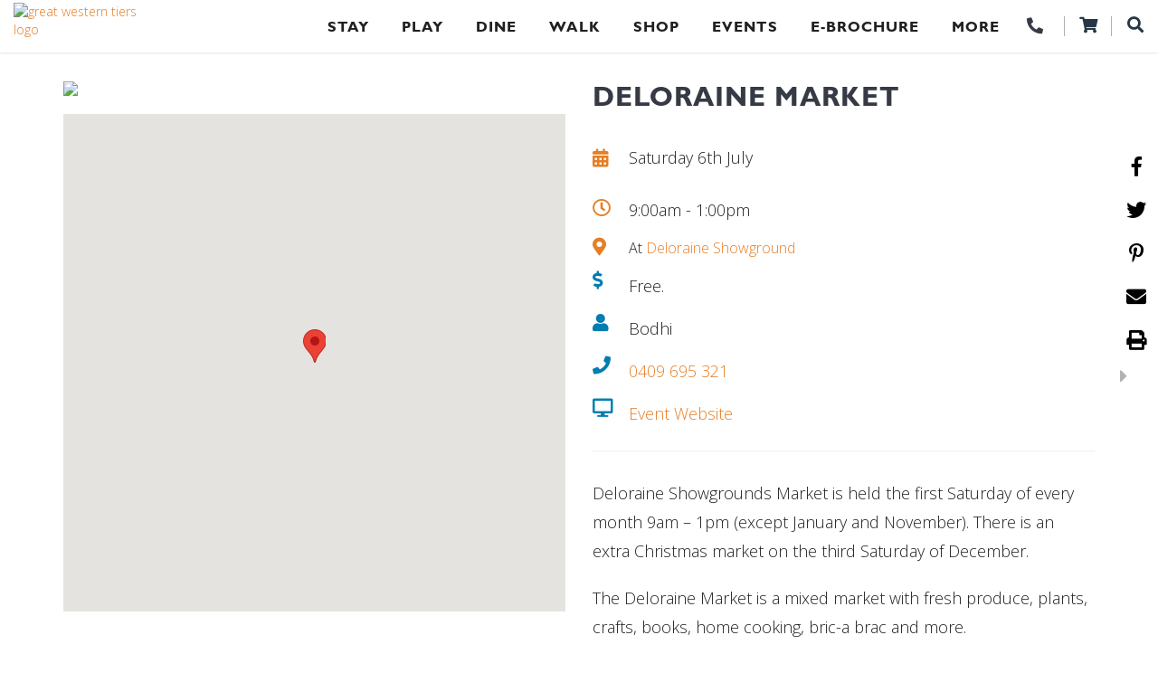

--- FILE ---
content_type: text/html; charset=utf-8
request_url: https://www.greatwesterntiers.net.au/all-events/event/1297-deloraine-market
body_size: 16797
content:

<!DOCTYPE html>
<html xmlns="http://www.w3.org/1999/xhtml" xml:lang="en-gb" lang="en-gb" dir="ltr">
<head>
<!-- Global site tag (gtag.js) - Google Analytics -->
<script async src="https://www.googletagmanager.com/gtag/js?id=UA-21277279-2"></script>
<script>
  window.dataLayer = window.dataLayer || [];
  function gtag(){dataLayer.push(arguments);}
  gtag('js', new Date());
  gtag('config', 'UA-21277279-2');
</script>
<!-- Google Tag Manager -->
<!-- End Google Tag Manager -->
<!-- empty line -->









  









<base href="https://www.greatwesterntiers.net.au/all-events/event/1297-deloraine-market" />
<title>Great Western Tiers - Deloraine Market</title>
<base href="https://www.greatwesterntiers.net.au/all-events/event/1297-deloraine-market" />
<meta http-equiv="content-type" content="text/html; charset=utf-8" />
<meta name="keywords" content="Great Western Tiers" />
<meta property="og:url" content="https://www.greatwesterntiers.net.au/all-events/event/1297-deloraine-market" />
<meta property="og:type" content="website" />
<meta property="og:title" content="Deloraine Market" />
<meta property="og:description" content="Deloraine Showgrounds Market is held the first Saturday of every month 9am – 1pm (except January and November). There is an extra Christmas [...]" />
<meta property="og:image" content="https://www.greatwesterntiers.net.au/og-image-share/events/images/deloraine market_2896.jpg" />
<meta name="description" content="Book comfortable accommodation in the Great Western Tiers, Northern Tasmania. See What's On. Short Walks. Things to do in the Meander Valley. Deloraine. Westbury. Mole Creek and surrounds." />
<meta name="generator" content="Impart Media" />
<link rel="preconnect" href="https://images.impartmedia.com/">
<link rel="preconnect" href="https://gadgets.impartmedia.com/">
<link rel="preconnect" href="https://webapi.bookeasy.com.au/">
<link rel="preconnect" href="https://www.google.com/">
<link rel="preconnect" href="https://www.gstatic.com/">
<link rel="preconnect" href="https://www.googletagmanager.com/">
<link rel="preconnect" href="https://maps.googleapis.com/">
<link rel="preconnect" href="https://fast.fonts.net/">
<link rel="preload" href="https://www.greatwesterntiers.net.au/templates/greatwesterntiers/dist/14a08198ec7d1eb96d515362293fed36.woff2" as="font" type="font/woff2" crossorigin>
<link rel="preload" href="https://www.greatwesterntiers.net.au/templates/greatwesterntiers/dist/1cd48d78f06d33973d9d761d426e69bf.woff2" as="font" type="font/woff2" crossorigin>
<link rel="preload" href="https://www.greatwesterntiers.net.au/templates/greatwesterntiers/dist/448c34a56d699c29117adc64c43affeb.woff2" as="font" type="font/woff2" crossorigin>
<link rel="preload" href="https://www.greatwesterntiers.net.au/templates/greatwesterntiers/dist/48461ea4e797c9774dabb4a0440d2f56.woff2" as="font" type="font/woff2" crossorigin>
<link rel="preload" href="https://www.greatwesterntiers.net.au/templates/greatwesterntiers/dist/949a2b066ec37f5a384712fc7beaf2f1.woff2" as="font" type="font/woff2" crossorigin>
<link rel="preload" href="https://www.greatwesterntiers.net.au/templates/greatwesterntiers/dist/e47de8c7c67c37ddae06d1d12ae725cf.woff2" as="font" type="font/woff2" crossorigin>
<link href="/templates/greatwesterntiers/favicon.ico" rel="shortcut icon" type="image/vnd.microsoft.icon" />
<style type="text/css">
body #main div.shopping-cart.BE.auto-collapse {display:none;}
.weather { display: table-cell; vertical-align: middle; }
.weather, .weather-inner a, .weather-inner a:hover { text-decoration: none; }
</style>
<script type="application/json" class="joomla-script-options new">{"csrf.token":"8a57d79048f8e76f3e7b3155095c82d5","system.paths":{"root":"","base":""}}</script>
    
    
<style type="text/css">
/* templates/greatwesterntiers/css/fastload.css -300 */
 html{font-family:sans-serif;-ms-text-size-adjust:100%;-webkit-text-size-adjust:100%}body{margin:0}article,aside,details,figcaption,figure,footer,header,hgroup,main,menu,nav,section,summary{display:block}audio,canvas,progress,video{display:inline-block;vertical-align:baseline}audio:not([controls]){display:none;height:0}[hidden],template{display:none}a{background-color:transparent}a:active,a:hover{outline:0}abbr[title]{border-bottom:1px dotted}b,strong{font-weight:bold}dfn{font-style:italic}h1{font-size:2em;margin:0.67em 0}mark{background:#ff0;color:#000}small{font-size:80%}sub,sup{font-size:75%;line-height:0;position:relative;vertical-align:baseline}sup{top:-0.5em}sub{bottom:-0.25em}img{border:0}svg:not(:root){overflow:hidden}figure{margin:1em 40px}hr{-webkit-box-sizing:content-box;-moz-box-sizing:content-box;box-sizing:content-box;height:0}pre{overflow:auto}code,kbd,pre,samp{font-family:monospace,monospace;font-size:1em}button,input,optgroup,select,textarea{color:inherit;font:inherit;margin:0}button{overflow:visible}button,select{text-transform:none}button,html input[type="button"],input[type="reset"],input[type="submit"]{-webkit-appearance:button;cursor:pointer}button[disabled],html input[disabled]{cursor:default}button::-moz-focus-inner,input::-moz-focus-inner{border:0;padding:0}input{line-height:normal}input[type="checkbox"],input[type="radio"]{-webkit-box-sizing:border-box;-moz-box-sizing:border-box;box-sizing:border-box;padding:0}input[type="number"]::-webkit-inner-spin-button,input[type="number"]::-webkit-outer-spin-button{height:auto}input[type="search"]{-webkit-appearance:textfield;-webkit-box-sizing:content-box;-moz-box-sizing:content-box;box-sizing:content-box}input[type="search"]::-webkit-search-cancel-button,input[type="search"]::-webkit-search-decoration{-webkit-appearance:none}fieldset{border:1px solid #c0c0c0;margin:0 2px;padding:0.35em 0.625em 0.75em}legend{border:0;padding:0}textarea{overflow:auto}optgroup{font-weight:bold}table{border-collapse:collapse;border-spacing:0}td,th{padding:0}@media print{*,*:before,*:after{background:transparent !important;color:#000 !important;-webkit-box-shadow:none !important;box-shadow:none !important;text-shadow:none !important}a,a:visited{text-decoration:underline}a[href]:after{content:" ( attr(href) )"}abbr[title]:after{content:" ( attr(title) )"}a[href^="#"]:after,a[href^="javascript:"]:after{content:""}pre,blockquote{border:1px solid #999;page-break-inside:avoid}thead{display:table-header-group}tr,img{page-break-inside:avoid}img{max-width:100% !important}p,h2,h3{orphans:3;widows:3}h2,h3{page-break-after:avoid}.navbar{display:none}.btn>.caret,.dropup>.btn>.caret{border-top-color:#000 !important}.label{border:1px solid #000}.table{border-collapse:collapse !important}.table td,.table th{background-color:#fff !important}.table-bordered th,.table-bordered td{border:1px solid #ddd !important}}*{-webkit-box-sizing:border-box;-moz-box-sizing:border-box;box-sizing:border-box}*:before,*:after{-webkit-box-sizing:border-box;-moz-box-sizing:border-box;box-sizing:border-box}html{font-size:10px;-webkit-tap-highlight-color:rgba(0,0,0,0)}body{font-family:"Helvetica Neue",Helvetica,Arial,sans-serif;font-size:14px;line-height:1.42857143;color:#333;background-color:#fff}input,button,select,textarea{font-family:inherit;font-size:inherit;line-height:inherit}a{color:#337ab7;text-decoration:none}a:hover,a:focus{color:#23527c;text-decoration:underline}a:focus{outline:5px auto -webkit-focus-ring-color;outline-offset:-2px}figure{margin:0}img{vertical-align:middle}.img-responsive{display:block;max-width:100%;height:auto}.img-rounded{border-radius:6px}.img-thumbnail{padding:4px;line-height:1.42857143;background-color:#fff;border:1px solid #ddd;border-radius:4px;-webkit-transition:all .2s ease-in-out;-o-transition:all .2s ease-in-out;transition:all .2s ease-in-out;display:inline-block;max-width:100%;height:auto}.img-circle{border-radius:50%}hr{margin-top:20px;margin-bottom:20px;border:0;border-top:1px solid #eee}.sr-only{position:absolute;width:1px;height:1px;margin:-1px;padding:0;overflow:hidden;clip:rect(0,0,0,0);border:0}.sr-only-focusable:active,.sr-only-focusable:focus{position:static;width:auto;height:auto;margin:0;overflow:visible;clip:auto}[role="button"]{cursor:pointer}h1,h2,h3,h4,h5,h6,.h1,.h2,.h3,.h4,.h5,.h6{font-family:inherit;font-weight:500;line-height:1.1;color:inherit}h1,.h1,h2,.h2,h3,.h3{margin-top:20px;margin-bottom:10px}h4,.h4,h5,.h5,h6,.h6{margin-top:10px;margin-bottom:10px}h1,.h1{font-size:36px}h2,.h2{font-size:30px}h3,.h3{font-size:24px}h4,.h4{font-size:18px}h5,.h5{font-size:14px}h6,.h6{font-size:12px}p{margin:0 0 10px}.lead{margin-bottom:20px;font-size:16px;font-weight:300;line-height:1.4}@media (min-width:768px){.lead{font-size:21px}}small,.small{font-size:85%}mark,.mark{background-color:#fcf8e3;padding:.2em}.text-left{text-align:left}.text-right{text-align:right}.text-center{text-align:center}.text-justify{text-align:justify}.text-nowrap{white-space:nowrap}.text-lowercase{text-transform:lowercase}.text-uppercase{text-transform:uppercase}.text-capitalize{text-transform:capitalize}.text-muted{color:#777}.text-primary{color:#337ab7}a.text-primary:hover,a.text-primary:focus{color:#286090}.text-success{color:#3c763d}a.text-success:hover,a.text-success:focus{color:#2b542c}.text-info{color:#31708f}a.text-info:hover,a.text-info:focus{color:#245269}.text-warning{color:#8a6d3b}a.text-warning:hover,a.text-warning:focus{color:#66512c}.text-danger{color:#a94442}a.text-danger:hover,a.text-danger:focus{color:#843534}.bg-primary{color:#fff;background-color:#337ab7}a.bg-primary:hover,a.bg-primary:focus{background-color:#286090}.bg-success{background-color:#dff0d8}a.bg-success:hover,a.bg-success:focus{background-color:#c1e2b3}.bg-info{background-color:#d9edf7}a.bg-info:hover,a.bg-info:focus{background-color:#afd9ee}.bg-warning{background-color:#fcf8e3}a.bg-warning:hover,a.bg-warning:focus{background-color:#f7ecb5}.bg-danger{background-color:#f2dede}a.bg-danger:hover,a.bg-danger:focus{background-color:#e4b9b9}.page-header{padding-bottom:9px;margin:40px 0 20px;border-bottom:1px solid #eee}ul,ol{margin-top:0;margin-bottom:10px}ul ul,ol ul,ul ol,ol ol{margin-bottom:0} .container{margin-right:auto;margin-left:auto;padding-left:15px;padding-right:15px}@media (min-width:768px){.container{width:750px}}@media (min-width:992px){.container{width:970px}}@media (min-width:1200px){.container{width:1170px}}.container-fluid{margin-right:auto;margin-left:auto;padding-left:15px;padding-right:15px}.row{margin-left:-15px;margin-right:-15px}.col-xs-1,.col-sm-1,.col-md-1,.col-lg-1,.col-xs-2,.col-sm-2,.col-md-2,.col-lg-2,.col-xs-3,.col-sm-3,.col-md-3,.col-lg-3,.col-xs-4,.col-sm-4,.col-md-4,.col-lg-4,.col-xs-5,.col-sm-5,.col-md-5,.col-lg-5,.col-xs-6,.col-sm-6,.col-md-6,.col-lg-6,.col-xs-7,.col-sm-7,.col-md-7,.col-lg-7,.col-xs-8,.col-sm-8,.col-md-8,.col-lg-8,.col-xs-9,.col-sm-9,.col-md-9,.col-lg-9,.col-xs-10,.col-sm-10,.col-md-10,.col-lg-10,.col-xs-11,.col-sm-11,.col-md-11,.col-lg-11,.col-xs-12,.col-sm-12,.col-md-12,.col-lg-12{position:relative;min-height:1px;padding-left:15px;padding-right:15px}.col-xs-1,.col-xs-2,.col-xs-3,.col-xs-4,.col-xs-5,.col-xs-6,.col-xs-7,.col-xs-8,.col-xs-9,.col-xs-10,.col-xs-11,.col-xs-12{float:left}.col-xs-12{width:100%}.col-xs-11{width:91.66666667%}.col-xs-10{width:83.33333333%}.col-xs-9{width:75%}.col-xs-8{width:66.66666667%}.col-xs-7{width:58.33333333%}.col-xs-6{width:50%}.col-xs-5{width:41.66666667%}.col-xs-4{width:33.33333333%}.col-xs-3{width:25%}.col-xs-2{width:16.66666667%}.col-xs-1{width:8.33333333%}.col-xs-pull-12{right:100%}.col-xs-pull-11{right:91.66666667%}.col-xs-pull-10{right:83.33333333%}.col-xs-pull-9{right:75%}.col-xs-pull-8{right:66.66666667%}.col-xs-pull-7{right:58.33333333%}.col-xs-pull-6{right:50%}.col-xs-pull-5{right:41.66666667%}.col-xs-pull-4{right:33.33333333%}.col-xs-pull-3{right:25%}.col-xs-pull-2{right:16.66666667%}.col-xs-pull-1{right:8.33333333%}.col-xs-pull-0{right:auto}.col-xs-push-12{left:100%}.col-xs-push-11{left:91.66666667%}.col-xs-push-10{left:83.33333333%}.col-xs-push-9{left:75%}.col-xs-push-8{left:66.66666667%}.col-xs-push-7{left:58.33333333%}.col-xs-push-6{left:50%}.col-xs-push-5{left:41.66666667%}.col-xs-push-4{left:33.33333333%}.col-xs-push-3{left:25%}.col-xs-push-2{left:16.66666667%}.col-xs-push-1{left:8.33333333%}.col-xs-push-0{left:auto}.col-xs-offset-12{margin-left:100%}.col-xs-offset-11{margin-left:91.66666667%}.col-xs-offset-10{margin-left:83.33333333%}.col-xs-offset-9{margin-left:75%}.col-xs-offset-8{margin-left:66.66666667%}.col-xs-offset-7{margin-left:58.33333333%}.col-xs-offset-6{margin-left:50%}.col-xs-offset-5{margin-left:41.66666667%}.col-xs-offset-4{margin-left:33.33333333%}.col-xs-offset-3{margin-left:25%}.col-xs-offset-2{margin-left:16.66666667%}.col-xs-offset-1{margin-left:8.33333333%}.col-xs-offset-0{margin-left:0}@media (min-width:768px){.col-sm-1,.col-sm-2,.col-sm-3,.col-sm-4,.col-sm-5,.col-sm-6,.col-sm-7,.col-sm-8,.col-sm-9,.col-sm-10,.col-sm-11,.col-sm-12{float:left}.col-sm-12{width:100%}.col-sm-11{width:91.66666667%}.col-sm-10{width:83.33333333%}.col-sm-9{width:75%}.col-sm-8{width:66.66666667%}.col-sm-7{width:58.33333333%}.col-sm-6{width:50%}.col-sm-5{width:41.66666667%}.col-sm-4{width:33.33333333%}.col-sm-3{width:25%}.col-sm-2{width:16.66666667%}.col-sm-1{width:8.33333333%}.col-sm-pull-12{right:100%}.col-sm-pull-11{right:91.66666667%}.col-sm-pull-10{right:83.33333333%}.col-sm-pull-9{right:75%}.col-sm-pull-8{right:66.66666667%}.col-sm-pull-7{right:58.33333333%}.col-sm-pull-6{right:50%}.col-sm-pull-5{right:41.66666667%}.col-sm-pull-4{right:33.33333333%}.col-sm-pull-3{right:25%}.col-sm-pull-2{right:16.66666667%}.col-sm-pull-1{right:8.33333333%}.col-sm-pull-0{right:auto}.col-sm-push-12{left:100%}.col-sm-push-11{left:91.66666667%}.col-sm-push-10{left:83.33333333%}.col-sm-push-9{left:75%}.col-sm-push-8{left:66.66666667%}.col-sm-push-7{left:58.33333333%}.col-sm-push-6{left:50%}.col-sm-push-5{left:41.66666667%}.col-sm-push-4{left:33.33333333%}.col-sm-push-3{left:25%}.col-sm-push-2{left:16.66666667%}.col-sm-push-1{left:8.33333333%}.col-sm-push-0{left:auto}.col-sm-offset-12{margin-left:100%}.col-sm-offset-11{margin-left:91.66666667%}.col-sm-offset-10{margin-left:83.33333333%}.col-sm-offset-9{margin-left:75%}.col-sm-offset-8{margin-left:66.66666667%}.col-sm-offset-7{margin-left:58.33333333%}.col-sm-offset-6{margin-left:50%}.col-sm-offset-5{margin-left:41.66666667%}.col-sm-offset-4{margin-left:33.33333333%}.col-sm-offset-3{margin-left:25%}.col-sm-offset-2{margin-left:16.66666667%}.col-sm-offset-1{margin-left:8.33333333%}.col-sm-offset-0{margin-left:0}}@media (min-width:992px){.col-md-1,.col-md-2,.col-md-3,.col-md-4,.col-md-5,.col-md-6,.col-md-7,.col-md-8,.col-md-9,.col-md-10,.col-md-11,.col-md-12{float:left}.col-md-12{width:100%}.col-md-11{width:91.66666667%}.col-md-10{width:83.33333333%}.col-md-9{width:75%}.col-md-8{width:66.66666667%}.col-md-7{width:58.33333333%}.col-md-6{width:50%}.col-md-5{width:41.66666667%}.col-md-4{width:33.33333333%}.col-md-3{width:25%}.col-md-2{width:16.66666667%}.col-md-1{width:8.33333333%}.col-md-pull-12{right:100%}.col-md-pull-11{right:91.66666667%}.col-md-pull-10{right:83.33333333%}.col-md-pull-9{right:75%}.col-md-pull-8{right:66.66666667%}.col-md-pull-7{right:58.33333333%}.col-md-pull-6{right:50%}.col-md-pull-5{right:41.66666667%}.col-md-pull-4{right:33.33333333%}.col-md-pull-3{right:25%}.col-md-pull-2{right:16.66666667%}.col-md-pull-1{right:8.33333333%}.col-md-pull-0{right:auto}.col-md-push-12{left:100%}.col-md-push-11{left:91.66666667%}.col-md-push-10{left:83.33333333%}.col-md-push-9{left:75%}.col-md-push-8{left:66.66666667%}.col-md-push-7{left:58.33333333%}.col-md-push-6{left:50%}.col-md-push-5{left:41.66666667%}.col-md-push-4{left:33.33333333%}.col-md-push-3{left:25%}.col-md-push-2{left:16.66666667%}.col-md-push-1{left:8.33333333%}.col-md-push-0{left:auto}.col-md-offset-12{margin-left:100%}.col-md-offset-11{margin-left:91.66666667%}.col-md-offset-10{margin-left:83.33333333%}.col-md-offset-9{margin-left:75%}.col-md-offset-8{margin-left:66.66666667%}.col-md-offset-7{margin-left:58.33333333%}.col-md-offset-6{margin-left:50%}.col-md-offset-5{margin-left:41.66666667%}.col-md-offset-4{margin-left:33.33333333%}.col-md-offset-3{margin-left:25%}.col-md-offset-2{margin-left:16.66666667%}.col-md-offset-1{margin-left:8.33333333%}.col-md-offset-0{margin-left:0}}@media (min-width:1200px){.col-lg-1,.col-lg-2,.col-lg-3,.col-lg-4,.col-lg-5,.col-lg-6,.col-lg-7,.col-lg-8,.col-lg-9,.col-lg-10,.col-lg-11,.col-lg-12{float:left}.col-lg-12{width:100%}.col-lg-11{width:91.66666667%}.col-lg-10{width:83.33333333%}.col-lg-9{width:75%}.col-lg-8{width:66.66666667%}.col-lg-7{width:58.33333333%}.col-lg-6{width:50%}.col-lg-5{width:41.66666667%}.col-lg-4{width:33.33333333%}.col-lg-3{width:25%}.col-lg-2{width:16.66666667%}.col-lg-1{width:8.33333333%}.col-lg-pull-12{right:100%}.col-lg-pull-11{right:91.66666667%}.col-lg-pull-10{right:83.33333333%}.col-lg-pull-9{right:75%}.col-lg-pull-8{right:66.66666667%}.col-lg-pull-7{right:58.33333333%}.col-lg-pull-6{right:50%}.col-lg-pull-5{right:41.66666667%}.col-lg-pull-4{right:33.33333333%}.col-lg-pull-3{right:25%}.col-lg-pull-2{right:16.66666667%}.col-lg-pull-1{right:8.33333333%}.col-lg-pull-0{right:auto}.col-lg-push-12{left:100%}.col-lg-push-11{left:91.66666667%}.col-lg-push-10{left:83.33333333%}.col-lg-push-9{left:75%}.col-lg-push-8{left:66.66666667%}.col-lg-push-7{left:58.33333333%}.col-lg-push-6{left:50%}.col-lg-push-5{left:41.66666667%}.col-lg-push-4{left:33.33333333%}.col-lg-push-3{left:25%}.col-lg-push-2{left:16.66666667%}.col-lg-push-1{left:8.33333333%}.col-lg-push-0{left:auto}.col-lg-offset-12{margin-left:100%}.col-lg-offset-11{margin-left:91.66666667%}.col-lg-offset-10{margin-left:83.33333333%}.col-lg-offset-9{margin-left:75%}.col-lg-offset-8{margin-left:66.66666667%}.col-lg-offset-7{margin-left:58.33333333%}.col-lg-offset-6{margin-left:50%}.col-lg-offset-5{margin-left:41.66666667%}.col-lg-offset-4{margin-left:33.33333333%}.col-lg-offset-3{margin-left:25%}.col-lg-offset-2{margin-left:16.66666667%}.col-lg-offset-1{margin-left:8.33333333%}.col-lg-offset-0{margin-left:0}}.clearfix:before,.clearfix:after,.dl-horizontal dd:before,.dl-horizontal dd:after,.container:before,.container:after,.container-fluid:before,.container-fluid:after,.row:before,.row:after{content:" ";display:table}.clearfix:after,.dl-horizontal dd:after,.container:after,.container-fluid:after,.row:after{clear:both}.center-block{display:block;margin-left:auto;margin-right:auto}.pull-right{float:right !important}.pull-left{float:left !important}.hide{display:none !important}.show{display:block !important}.invisible{visibility:hidden}.text-hide{font:0/0 a;color:transparent;text-shadow:none;background-color:transparent;border:0}.hidden{display:none !important}.affix{position:fixed} .dropdown-menu{position:absolute;top:100%;left:0;z-index:1000;display:none;float:left;min-width:160px;padding:5px 0;margin:2px 0 0;list-style:none;font-size:14px;text-align:left;background-color:#fff;border:1px solid #ccc;border:1px solid rgba(0,0,0,0.15);border-radius:4px;-webkit-box-shadow:0 6px 12px rgba(0,0,0,0.175);box-shadow:0 6px 12px rgba(0,0,0,0.175);-webkit-background-clip:padding-box;background-clip:padding-box;} @media (min-width:768px){.navbar-toggle{display:none;} } .im-banner-text h3,.im-banner-text h2{font-family:'edo_szregular';font-style:normal;font-size:70px;color:#FFF;text-transform:uppercase;margin-bottom:0;} .im-banner-text{color:#fff;font-size:30px;max-width:1500px;margin-left:auto;margin-right:auto;line-height:1.3;text-align:left;} .im-banner-text{margin-top:150px;} @-webkit-keyframes fadeIn{from{opacity:0;} to{opacity:1;} } @-moz-keyframes fadeIn{from{opacity:0;} to{opacity:1;} } @keyframes fadeIn{from{opacity:0;} to{opacity:1;} } .fade-in,.header-search.activated{opacity:0;-webkit-animation:fadeIn ease-in 1;-moz-animation:fadeIn ease-in 1;animation:fadeIn ease-in 1;-webkit-animation-fill-mode:forwards;-moz-animation-fill-mode:forwards;animation-fill-mode:forwards;-webkit-animation-duration:0.2s;-moz-animation-duration:0.2s;animation-duration:0.2s;} .main-header-row{max-width:1500px;margin-left:auto;margin-right:auto;} #mod-search-searchword{border-radius:0;} .header-search.activated{position:fixed;top:0;left:0;right:0;width:100%;max-width:1500px;margin-left:auto;margin-right:auto;height:67px;animation-delay:0.4s;border:0;} #header-search.activated #mod-search-searchword{top:0;width:100%;margin:0;height:58px;font-size:28px;padding-left:52px;background:#0f626e url(/templates/greatwesterntiers/css/icon-search-24.png) no-repeat 15px 50%;} #header-search.activated #mod-search-button{display:none;} #homepage .header-search.activated{top:0;} #homepage header.is-white .header-search.activated{top:0;} #header-search.activated form:after{content:none;height:18px;width:18px;position:absolute;z-index:2;right:15px;top:27px;cursor:pointer;display:block;background:url(/templates/greatwesterntiers/css/icon-close-18.png) no-repeat 0 0;} header{margin:0;padding:0 70px;position:fixed;z-index:3000;width:100%;top:0;-webkit-transition:background-color 0.2s;transition:background-color 0.2s;height:122px;} header .border-bottom{position:absolute;top:122px;height:1px;width:100%;border-bottom:1px solid rgba(255,255,255,0.7);} header.is-white .border-bottom{display:none;} #homepage header.is-white{} header.is-white #navigation ul li a{color:#221f1f;} #homepage header.is-white .header-logo-text{color:#2dc3c4;} .header-right{position:absolute;right:0;z-index:5000;margin-top:24px;} .header-right > div{float:left;position:relative;} .header-right > div:before{content:"";position:absolute;width:1px;height:15px;left:0;top:0;background-color:#FFF;margin-top:2px;} .header-right > div:first-of-type:before{content:none;} .header-right > div.header-search{padding-right:0;position:absolute;right:0;top:41px;} .header-right > div.header-search:before{content:none;} .header-right > div.header-cart:before{content:none;} .header-right > div.header-cart{position:absolute;right:41px;top:42px;padding-left:0;padding-right:0;} .header-right > div.header-trip-planner{position:absolute;padding-left:0;padding-right:0;top:40px;right:90px;} .header-right > div.header-trip-planner:before{content:none;} .headerFull{height:100%;overflow:auto;} .bodyMobileNavOpen{height:100%;overflow:hidden;} #contentpage .header-logo-text{color:#000;} #header-search #search{width:auto;float:right;} #header-search #mod-search-button{margin:8px 0 0 12px;padding:0;float:right;width:19px;height:21px;border:none;position:relative;margin:0;right:0;z-index:1;} #header-search #mod-search-searchword{width:200px;display:block;float:left;margin:0 0 0 20px;padding:12px 10px 12px 50px;color:#FFF;position:absolute;right:0;background:#2dc3c4;margin-right:22px;height:75px;} #homepage #mod-search-searchword{border:none;color:#FFF;padding:4px 30px 4px 4px;border-radius:0;font-style:normal;display:none;} #homepage header.is-white #mod-search-searchword,#homepage .site-search-focus #mod-search-searchword{border-color:#000;} #homepage .site-search-focus #mod-search-searchword{background:#FFF;} .logo-header-content-page{position:absolute;padding-top:16px;z-index:4002;-webkit-transition:0.3s padding;transition:0.3s padding;} .logo-header-content-page a{display:inline-block;} .logo-header-content-page .two{display:none;opacity:0;-webkit-transition:0.3s all;transition:0.3s all;} header .logo-flair{position:absolute;left:-15px;top:0;cursor:pointer;z-index:-1;} header.is-white .logo-flair{display:none;} header.is-white .logo-header-content-page .one{display:none;} header.is-white .logo-header-content-page .two{display:inline;opacity:1;} header.is-white #navbar{margin-top:0;} header.is-white #navbar > ul > li{padding-bottom:17px;padding-top:19px;} header.is-white #navbar > ul > li:first-of-type{padding-top:17px;} header.is-white .logo-header-content-page{padding-top:3px;max-width:164px;top:0;} #contentpage header .logo-header-content-page{display:block;} #homepage header.is-white .header-social{display:none;} header.is-white .telephone-initial{display:none;} header.is-white .header-top{background-color:#3095b4;} .header-top{padding-top:3px;padding-bottom:3px;} .header-top-right{float:right;-webkit-transition:all 0.2s;transition:all 0.2s;} header.is-white .header-top-right{margin-top:0;} .header-top-description{vertical-align:top;font-size:16px;display:inline-block;color:#FFF;vertical-align:top;margin-right:15px;} .header-top-description a{color:#FFF;text-decoration:none;} .header-top-description .custom{display:inline;} .header-top-description .custom p{display:inline;font-size:16px;line-height:1.4;} .header-top-description .fa-phone{-webkit-transform:scaleX(-1);transform:scaleX(-1);} .header-top-description p a::before{content:"\f095";font-family:'Font Awesome 5 Free';font-weight:900;-moz-osx-font-smoothing:grayscale;-webkit-font-smoothing:antialiased;display:inline-block;font-style:normal;font-variant:normal;text-rendering:auto;line-height:1;-webkit-transform:scaleX(-1);transform:scaleX(-1);margin-right:4px;} header.is-white .header-top-description a{color:#353a45;font-size:0;} header.is-white .header-top-description p a::before{font-size:18px;} .header-search{position:relative;z-index:5000;display:inline-block;} .header-search:after{content:"";display:table;clear:both;} header.is-white .header-search{border-color:#007ab2;} .logo-info-icon{max-width:51px;} .header-logo{position:absolute;padding-left:5px;margin-top:18px;z-index:5000;width:300px;} .header-logo-icon{margin-right:15px;} .header-logo-text{color:#FFF;font-weight:300;text-transform:uppercase;max-width:180px;margin-top:-3px;} .header-logo-text p{margin-bottom:0;} header.is-white .header-right{margin-top:0;} header.is-white .header-right > div{padding-top:18px;position:relative;top:auto;right:auto;} header.is-white .header-right > div.header-search{width:40px;} .header-cart{text-align:center;vertical-align:top;position:relative;display:inline-block;height:22px;width:53px;border:1px solid rgba(255,255,255,0.4);border-top:0;border-bottom:0;margin-right:13px;} .header-cart.has-cursor{cursor:pointer;} header.is-white .header-cart{border-color:rgba(53,58,69,0.4);} .header-cart .fa{color:#FFF;font-size:18px;} header.is-white .header-cart .fa{color:#253746;} .icon-cart{display:none;} #navbar > ul > li:nth-of-type(1) a{width:20px;height:19px;font-size:0;display:inline-block;vertical-align:top;} #navbar > ul > li:nth-of-type(1) a:before{content:"\f015";font-family:'Font Awesome 5 Free';font-weight:900;-moz-osx-font-smoothing:grayscale;-webkit-font-smoothing:antialiased;display:inline-block;font-style:normal;font-variant:normal;text-rendering:auto;line-height:1;font-size:22px;} #navbar > ul > li:last-of-type{padding-right:0;} header.is-white #navbar > ul > li:nth-of-type(1) a:before{margin-top:2px;} #contentpage .header-social{display:none;} #contentpage #mod-search-searchword{display:none;} header.is-white .weather{display:none;color:#0080b2;} #navbar,nav{border:none !important;border-radius:0 !important;background:none !important;position:relative;z-index:3000;} nav{margin:0 !important;min-height:0 !important;} #navbar{padding:0;margin-top:69px;-webkit-transition:0.3s margin;transition:0.3s margin;} #navigation ul{margin:0;padding:0;width:100%;border:none;text-align:right;} #navigation ul li{vertical-align:top;display:inline-block;width:auto;text-align:left;list-style:none;position:relative;padding-left:15px;padding-right:15px;} #navigation ul li.divider{display:none } #navbar > ul > li{position:relative !important;padding:0 22px 4px 22px;-webkit-transition:padding 0.3s ease;transition:padding 0.3s ease;} #navbar > ul > li:hover > a{color:#e67e25;} #navbar > ul > li > a{text-transform:uppercase;font-weight:600;letter-spacing:1px;} header.is-white #navbar > ul > li > a:hover{color:#0f646f;} #navbar > ul > li:hover > ul{display:block;left:12px;} #navbar > ul > li:nth-of-type(9):hover:before{height:80px;} #navbar > ul > li:nth-of-type(10):hover:before{height:80px;} #navbar > ul > li > ul{margin-top:-1px;box-shadow:0px 2px 3px rgba(0,0,0,0.11) !important;padding:17px 0 10px 0;} #navbar > ul > li > ul:hover{display:block;} #navbar > ul > li > ul li:hover > a{color:#e67e25;} #navbar > ul > li > ul > li{padding-left:13px;padding-right:13px;} #navbar > ul > li > ul > li.parent{background:url(/templates/greatwesterntiers/css/caret.png) no-repeat right 12px top 0;} #navbar a:hover{color:#FFF;} #navbar > ul > li > ul > li:hover > ul{display:block;} #navigation ul li a{font-family:'Gill Sans MT W03 Bold';margin:0;padding:0;font-size:16px;color:#FFF;background:none;} #navigation ul li a:link{text-decoration:none !important;} #navigation ul li a span.caret{display:none;} #navigation ul li ul{width:300px;background:#FFF;z-index:3000;border-radius:0;box-shadow:none;top:100%;} #navigation ul li ul li{margin-bottom:11px;width:100%;} #navigation ul li ul li a{color:#353a45;font-weight:normal;white-space:inherit;font-size:14px;letter-spacing:0;} #navigation ul li ul li:hover > a{text-decoration:underline;} #navigation ul li ul li ul{margin-left:300px;padding:10px;top:-10px;} #navigation ul li ul li ul li{background-color:transparent;padding-left:0;padding-right:0;margin-bottom:6px;} #navigation ul li ul li ul li a{text-transform:none;letter-spacing:0;} .header-right .header-form-close-button{display:none;} .header-form-close-button{position:absolute;z-index:1000;right:15px;top:12px;cursor:pointer;display:block;font-size:23px;color:#FFF;} .header-form-close-button:before{content:"\f00d";font-family:'Font Awesome 5 Free';font-weight:900;-moz-osx-font-smoothing:grayscale;-webkit-font-smoothing:antialiased;display:inline-block;font-style:normal;font-variant:normal;text-rendering:auto;line-height:1;} header.is-white #navigation{padding-top:0;padding-right:160px;} .header-search #mod-search-button:before{content:"\f002";font-family:'Font Awesome 5 Free';font-weight:900;-moz-osx-font-smoothing:grayscale;-webkit-font-smoothing:antialiased;display:inline-block;font-style:normal;font-variant:normal;text-rendering:auto;line-height:1;font-size:18px;vertical-align:top;color:#FFF;} header.is-white .header-search #mod-search-button:before{color:#253746;} @media (min-width:979px){#navigation ul.nav li.dropdown:hover > ul.dropdown-menu{display:block;} } .navbar-default .navbar-toggle .icon-bar{background-color:#FFF;} #navigation > ul{height:75px;} .navbar-default .navbar-toggle{width:60px;height:45px;position:relative;-webkit-transform:rotate(0deg);-moz-transform:rotate(0deg);-o-transform:rotate(0deg);transform:rotate(0deg);-webkit-transition:.5s ease-in-out;-moz-transition:.5s ease-in-out;-o-transition:.5s ease-in-out;transition:.5s ease-in-out;cursor:pointer;} .navbar-default .navbar-toggle .icon-bar{display:block;position:absolute;opacity:1;left:0;-webkit-transform:rotate(0deg);-moz-transform:rotate(0deg);-o-transform:rotate(0deg);transform:rotate(0deg);-webkit-transition:.25s ease-in-out;-moz-transition:.25s ease-in-out;-o-transition:.25s ease-in-out;transition:.25s ease-in-out;margin:0;} .navbar-default .navbar-toggle .icon-bar:nth-of-type(2){top:0px;} .navbar-default .navbar-toggle .icon-bar:nth-of-type(3),.navbar-default .navbar-toggle .icon-bar:nth-of-type(4){top:6px;} .navbar-default .navbar-toggle .icon-bar:nth-of-type(5){top:12px;} .navbar-default .navbar-toggle.open .icon-bar:nth-of-type(2){top:6px;width:0%;left:50%;} .navbar-default .navbar-toggle.open .icon-bar:nth-of-type(3){-webkit-transform:rotate(45deg);-moz-transform:rotate(45deg);-o-transform:rotate(45deg);transform:rotate(45deg);} .navbar-default .navbar-toggle.open .icon-bar:nth-of-type(4){-webkit-transform:rotate(-45deg);-moz-transform:rotate(-45deg);-o-transform:rotate(-45deg);transform:rotate(-45deg);} .navbar-default .navbar-toggle.open .icon-bar:nth-of-type(5){top:12px;width:0%;left:50%;} #navigation .navbar-toggle{margin-top:18px;margin-bottom:6px;padding:0;height:26px;} @media (max-width:1660px){#navbar > ul > li:hover > ul{left:0;} header .logo-flair{width:100px;} } @media (max-width:1460px){header.is-white #navbar > ul{padding-left:0;} } @media (max-width:1400px){#navigation ul li{padding-left:18px;padding-right:18px;} } @media (max-width:1360px){.header-search.activated{max-width:100%;} } @media (max-width:1350px){#navbar > ul > li{} #navbar > ul > li:nth-of-type(9):hover:before{height:65px;} #navbar > ul > li:nth-of-type(10):hover:before{height:65px;} #contentpage #navbar > ul > li:nth-of-type(9):hover:before{height:100%;} #contentpage #navbar > ul > li:nth-of-type(10):hover:before{height:100%;} } @media (max-width:1250px){header.is-white #navbar > ul > li:nth-of-type(9):hover:before{height:300px;} header.is-white #navbar > ul > li:nth-of-type(10):hover:before{height:300px;} #contentpage header.is-white #navbar > ul > li:nth-of-type(9):hover:before{height:200px;} #contentpage header.is-white #navbar > ul > li:nth-of-type(10):hover:before{height:200px;} #contentpage header .logo-header-content-page{} .logo-header-content-page{max-width:148px;padding-top:5px;} } @media (max-width:1199px){#navigation{padding-right:143px;} .header-right{margin-right:0;} #contentpage main{margin-top:123px;} header.is-white #navbar{margin-top:63px;} header.is-white{height:auto;} header.is-white #navigation{padding-right:0;} header.is-white .header-top-description a{color:#FFF;} header .logo-flair{display:none;} .logo-header-content-page{margin-left:0;} #navbar > ul{text-align:center;} } @media (max-width:1150px){#contentpage header.is-white #navbar > ul > li:nth-of-type(9):hover:before{height:100%;} #contentpage header.is-white #navbar > ul > li:nth-of-type(10):hover:before{height:100%;} header.is-white #navbar > ul > li:nth-of-type(9):hover:before{height:100%;} header.is-white #navbar > ul > li:nth-of-type(10):hover:before{height:100%;} } @media (max-width:991px){#navigation ul{text-align:center;} #navbar{margin-right:0;} .weather p{display:none;} #navbar > ul > li{padding-left:12px;padding-right:12px;} #navbar > ul > li > a{font-size:14px;} } @media (max-width:768px){#contentpage main{margin-top:50px;} #navbar{padding-top:15px;margin-top:0;} .navbar-header{float:none;} .navbar-toggle{display:block;} .navbar-collapse{border-top:1px solid transparent;box-shadow:inset 0 1px 0 rgba(255,255,255,0.1);} .navbar-collapse.collapse{display:none!important;} .navbar-nav{float:none!important;margin:7.5px -15px;} .navbar-nav>li{float:none;} .navbar-nav>li>a{padding-top:10px;padding-bottom:10px;} .navbar-collapse.collapse.in{display:block!important;} #header-search.activated #mod-search-searchword{height:49px;} #header-search.activated{z-index:5000;position:absolute;} .navbar-default .navbar-toggle{background-color:transparent !important;border:1px solid #FFF;width:24px;} #homepage header.is-white .logo-header-content-page,#contentpage header .logo-header-content-page{} header.is-white .logo-header-content-page{max-width:113px;padding-top:5px;} .logo-header-content-page{max-width:113px;margin-left:46px;} .header-top-right{padding-top:17px;} .header-right > div{padding-left:10px;} header{box-shadow:0 0 3px rgba(173,173,173,0.3);z-index:3003;top:0;background-color:#0f646f;height:50px;} header .weather{padding-top:16px;} header .header-right > div.header-search{width:40px;} header .header-right > div.header-cart{padding-top:16px;position:relative;top:auto;right:auto;margin-left:5px;} header .header-right > .header-translate{padding-top:16px;padding-right:3px;} header.container-fluid{padding:0;} header.is-white.headerFull{height:100%;} header.is-white{background-color:#0f646f;height:50px;box-shadow:0 0 3px rgba(173,173,173,0.3);} header.is-white .weather{color:#FFF;} header.is-white .header-right{margin-top:0;} header.is-white .header-right > div{padding-top:17px;height:50px;border:0;width:auto;} header.is-white .header-right > .header-translate{padding-top:16px;} header.is-white .icon-cart{display:none;} header.is-white .icon-cart-mobile{display:inline-block;} header.is-white .header-trip__item-number{color:#3095b4;} header .header-trip__item-number{color:#3095b4;} header.is-white #navbar > ul > li > span.nav-header{color:#FFF;} header.is-white .header-cart .fa{color:#FFF;} header.is-white .header-search #mod-search-button:before{color:#FFF;} header .border-bottom{display:none;} .header-right > div.header-trip-planner{position:relative;top:0;right:0;padding-top:16px !important;width:50px !important;} .header-trip__icon i{color:#FFF;} .header-form-close-button{top:9px;} header.is-white .header-trip__icon i{color:#FFF;} .header-right > div:before{content:none;} .header-translate{padding-top:11px;} .navbar-toggle{float:left;position:relative !important;bottom:0;} #navbar .nav-header:hover{color:#FFF;} #navigation{position:relative !important;bottom:0;margin:0;padding:0 15px;} #navigation ul .nav-header{color:#FFF;font-size:15px;} #navigation ul li{float:none;width:auto;margin:0 0 10px 0;} #navigation ul li.divider{display:none;} #navigation ul li{height:auto !important;} #navigation ul li a{padding-bottom:0;color:#FFF;font-size:16px;font-weight:normal;} #navigation ul li a:hover{color:#FFF;} #navigation ul li ul{width:100%;position:relative;background:transparent;top:0;} #navigation ul li ul li{} #navigation ul li ul li a{text-align:left;font-size:15px;color:#FFF;} #navbar > ul > li > ul{padding:23px 15px 10px 15px;box-shadow:none !important;} #navbar > ul > li > ul li:hover > a{color:#FFF;} #navbar > ul > li > ul > li:hover > ul{display:block;position:static;background:transparent;margin-top:0;padding-bottom:0;} #navigation #navbar > ul > li{padding:0;margin-right:0;} #navigation ul li ul li ul{padding-left:15px;} #navigation #navbar > ul > li:last-child{width:100%;} #navigation ul li ul li ul li a{} #navigation ul li ul li a.dropdown-toggle{} #navbar > ul > li:hover:before{content:none;} #navbar > ul > li:hover > a{color:#FFF;} header.is-white #navbar{margin-top:0;} header.is-white #navigation ul li a{color:#FFF;} header.is-white #navbar > ul > li > a:hover{color:#FFF;} header.is-white #navigation ul li ul{top:0;} header.is-white #navigation{padding-top:0;} #header-search{margin-top:0;top:0;z-index:3001;padding-top:0;position:static;} #header-search #mod-search-searchword{padding:8px 10px 8px 39px;border-radius:0;} #header-search #mod-search-button{} #navigation #navbar > ul > li{width:100%;} header.is-white .logo-header-content-page .one,header .logo-header-content-page .one{display:block;width:100%;} header.is-white .logo-header-content-page .two,header .logo-header-content-page .two{display:none;} .header-trip-planner{padding-top:14px;} .header-trip-planner .white{display:none;} .header-trip-planner .active{display:inline-block;} .header-right{margin-top:0;margin-right:15px;} .header-cart{margin-right:6px;} .header-social .social-connect{display:none;} .header-cart,.header-trip-planner,.header-search{border:0;} .header-right > div{height:50px;} .header-cart__total-price{display:none;} .telephone-initial{display:none;} .header-top-description{font-size:0;margin-right:2px;} .header-top-description a{font-size:0;} .header-top-description a:before{display:inline-block;} .header-top-description p a::before{font-size:18px;} #homepage .header-search.activated{top:0;} .telephone-right{display:block;} .telephone-right p{margin-top:8px;} #contentpage .telephone-right p{margin-top:8px;} .header-contact{display:none;} .telephone-right a{color:#FFF;} .icon-cart-mobile{display:inline-block;} #contentpage .header-trip-planner{padding-top:14px;} .navbar-default .navbar-toggle{border:0;} .mobile-logo{display:inline-block;} main.view-details{margin-top:50px;} .header-trip-planner{width:50px;} .header-trip-planner p{display:none;} #contentpage .header-right{margin-top:0;} .header-cart__item-number{top:9px;color:#FFF;background-color:#253746;} header.is-white .header-cart__item-number{margin-left:-5px;top:9px;} } @media (max-width:600px){#navigation{float:none !important;} } @media (max-width:490px){.telephone-right p{display:none;} .rsepro_upcoming .event-description .read-more{position:static;padding-right:0;margin-top:2px;display:inline-block;width:auto;} } @media (max-width:440px){header .weather{display:none;} } @media (max-width:420px){.telephone-right p{font-size:17px;margin-top:14px;} #contentpage .telephone-right p{margin-top:13px;} } @media (max-width:380px){.telephone-right p{display:none;} } @media (max-width:370px){.mobile-logo{max-width:72px;margin-top:16px;} } @media (max-width:360px){.header-translate{display:none;} } @media (max-width:350px){#homepage .weather img{display:none !important;} #contentpage img.weather-image-alt{display:none;} body .weather{padding-top:4px;} }
</style>     
<meta name="viewport" content="width=device-width, initial-scale=1, maximum-scale=1, minimum-scale=1, user-scalable=0">
<noscript><style> .jsonly { display: none } </style></noscript>
<!--[if (gte IE 7)&(lte IE 8)]> <script src="//html5shim.googlecode.com/svn/trunk/html5.js"></script> <![endif]-->
<script src="/cache/assets/71c7d71d2fe773f9703fe39fb8e52852-bootloader.min.js"></script>
    <link type="text/css" rel="stylesheet" href="//fast.fonts.net/cssapi/b15ba525-056b-47ae-b128-257f4c049ca8.css"/> <!--Gill Sans MT-->
<link href="https://fonts.googleapis.com/css?family=Open+Sans:300,300i,600,600i&display=swap" rel="stylesheet">
    
<style> :root body { --colour-request:#353a45; --colour-instant:#8bba3f; --colour-unavail:#bcbcbc; } body .im-gadgetbutton { background-color:var(--colour-request); } body .im-gadgetbutton.instant-confirmation, body .instant-confirmation .im-gadgetbutton { background-color:var(--colour-instant); }  body .im-gadgetbutton.unavailable, body .min-nights .im-gadgetbutton { background:var(--colour-unavail); } </style>
<script> var site_base_url = "https://www.greatwesterntiers.net.au/"; </script>
</head>
<body id="contentpage" class="site com_rseventspro view-rseventspro layout-show no-task itemid-249 page-has-banner view-details">
<!-- Google Tag Manager (noscript) -->
<!-- End Google Tag Manager (noscript) -->
<!-- cart bar ... DO NOT DELETE ... this bar only appears once an operator's room/tour has been added to cart -->
<div id="cart-bar">
<div class="cart-bar-fixed">
<div class="container">
<div class="row">
<div class="col-xs-12 col-sm-6">
<!-- BE gadgets cart -->
<div id="cart-bar-button"></div>
</div>
<div class="col-xs-12 col-sm-6 align-right-sm">
<!-- IM trip planner cart -->
</div>
</div>
</div>
</div>
<div class="cart-bar-spacer"></div>
</div>

<div class="custom-share-wrapper">
<a href="javascript:void(0);" class="custom-share" id="custom-share-facebook" target="_blank">
<i class="fab fa-facebook-f"></i>
</a>
<a href="javascript:void(0);" class="custom-share" id="custom-share-twitter" target="_blank">
<i class="fab fa-twitter"></i>
</a>
<a href="javascript:void(0);" class="custom-share" id="custom-share-pinterest" target="_blank">
<i class="fab fa-pinterest-p"></i>
</a>
<div>
<div class="custom-share-email-form" style="display:none;">
<form onsubmit="doNothing(); return false;">
<h4>Email a Friend</h4>
<input id="custom-share-email-field" type="email" required="" placeholder="Email Address">
<a id="custom-share-email-link" href="javascript:void(0);">Send</a>
<input id="custom-share-email-submit" class="button-primary" type="submit" value="Send">
<div class="exit">
<i class="fas fa-times"></i>
</div>
</form>
</div>
<a href="javascript:void(0);" class="custom-share" id="custom-share-email">
<i class="fas fa-envelope"></i>
</a>
</div>
<a href="javascript:window.print()" class="custom-share" id="custom-share-print">
<i class="fas fa-print"></i>
</a>
<script>function doNothing(){}</script>
<i class="btn-show fas fa-caret-left"></i>
<i class="btn-hide fas fa-caret-right"></i>
</div>


<!-- Header Layout -->
<header class="container-fluid is-white">
<div class="row main-header-row">
<!-- Header Logo -->
<div class="logo-header-content-page">
<a href="/">
                <picture>
                    <source srcset="https://images.impartmedia.com/greatwesterntiers.net.au/logo-great-western-tiers-white.webp" type="image/webp">
                    <source srcset="https://images.impartmedia.com/greatwesterntiers.net.au/logo-great-western-tiers-white.png" type="image/png">
                    <img class="one" src="https://images.impartmedia.com/greatwesterntiers.net.au/logo-great-western-tiers-white.png" alt="great western tiers logo" />
                </picture>
                <picture>
                    <source srcset="https://images.impartmedia.com/greatwesterntiers.net.au/logo-great-western-tiers.webp" type="image/webp">
                    <source srcset="https://images.impartmedia.com/greatwesterntiers.net.au/logo-great-western-tiers.png" type="image/png">
                    <img class="two" src="https://images.impartmedia.com/greatwesterntiers.net.au/logo-great-western-tiers.png" alt="great western tiers logo" />
                </picture>
</a>
</div>
<div class="header-right clearfix">
<div class="header-top-right">
<div class="header-top-description">
<div class="custom"  >
<p><a href="tel:+61 3 6362 5280">+61 3 6362 5280</a></p></div>
</div>
<!-- Cart -->
<div class="header-cart">
<i class="fa fa-shopping-cart" aria-hidden="true"></i>
<span class="header-cart__item-number"></span>
<span class="header-cart__total-price"></span>
</div>
<!-- Ultrasearch -->
<div id="header-search" class="header-search">
<div id="search">
<form action="/search-results" method="post">
<a href="javascript:void(0);" type="button" value="" id="mod-search-button"></a>
<input name="searchword" id="mod-search-searchword" class="inputbox search-query" type="text" value="Search" onblur="if (this.value=='') this.value='Search';" onfocus="if (this.value=='Search') this.value='';" onkeyup="ultraSearch(this)" autocomplete="off" />
<input type="hidden" name="task" value="search" />
<input type="hidden" name="option" value="com_search" />
<input type="hidden" name="Itemid" value="249" />
<div class="clear"></div>
</form>
<div class="clear"></div>
</div>
</div>
</div>
<!-- Translate -->
<!-- Weather -->

<!-- Trip Planner -->
</div>

<!-- Main Menu -->
<div id="navigation">
<nav class="navbar navbar-default">
<div class="navbar-header">
<button type="button" class="navbar-toggle collapsed" data-toggle="collapse" data-target="#navbar" aria-expanded="false" aria-controls="navbar">
<span class="sr-only">Toggle navigation</span>
<span class="icon-bar"></span>
<span class="icon-bar"></span>
<span class="icon-bar"></span>
<span class="icon-bar"></span>
</button>

</div>
<div id="navbar" class="navbar-collapse collapse">
<ul class="">
<li class="item-101"><a href="http://www.greatwesterntiers.net.au/" ><span>Home</span></a></li><li class="item-176 dropdown parent"><a  href="http://www.greatwesterntiers.net.au/accommodation" class="dropdown-toggle" data-toggle="dropdown"  > Stay<span class="caret"></span></a><ul class="dropdown-menu" role="menu"><li class="item-369"><a href="/accommodation/hotel-motel" ><span>Hotel / Motel</span></a></li><li class="item-370"><a href="/accommodation/cottage-cabin-unit-studio" ><span>Cottage / Cabin / Unit / Studio</span></a></li><li class="item-371"><a href="/accommodation/caravan-camping" ><span>Caravan / Camping</span></a></li><li class="item-372"><a href="/accommodation/b-and-b" ><span>B&amp;B</span></a></li></ul></li><li class="item-177 dropdown parent"><a  href="http://www.greatwesterntiers.net.au/play" class="dropdown-toggle" data-toggle="dropdown"  > Play<span class="caret"></span></a><ul class="dropdown-menu" role="menu"><li class="item-373"><a href="/play/arts" ><span>Arts</span></a></li><li class="item-374"><a href="/play/cycling" ><span>Cycling</span></a></li><li class="item-375"><a href="/play/fishing" ><span>Fishing</span></a></li><li class="item-376"><a href="/play/discover" ><span>Discover</span></a></li><li class="item-393"><a href="/play/retail" ><span>Retail</span></a></li></ul></li><li class="item-356 dropdown parent"><a  href="/dine" class="dropdown-toggle" data-toggle="dropdown"  > Dine<span class="caret"></span></a><ul class="dropdown-menu" role="menu"><li class="item-377"><a href="/dine/cafes-bakery" ><span>Cafés / Bakery</span></a></li><li class="item-378"><a href="/dine/pubs" ><span>Pubs</span></a></li><li class="item-379"><a href="/dine/restaurants" ><span>Restaurants</span></a></li><li class="item-380"><a href="/dine/brewers" ><span>Brewers</span></a></li></ul></li><li class="item-355 dropdown parent"><a  href="/walk" class="dropdown-toggle" data-toggle="dropdown"  > Walk<span class="caret"></span></a><ul class="dropdown-menu" role="menu"><li class="item-381 parent"><a  href="/walk/short-walks" class="dropdown-toggle" data-toggle="dropdown"  > Short Walks<span class="caret"></span></a></li><li class="item-382 parent"><a  href="/walk/half-day-walks" class="dropdown-toggle" data-toggle="dropdown"  > Half Day Walks<span class="caret"></span></a></li><li class="item-383 parent"><a  href="/walk/full-day-walks" class="dropdown-toggle" data-toggle="dropdown"  > Full Day Walks &amp; Overnighters<span class="caret"></span></a></li></ul></li><li class="item-448"><a href="/shop" ><span>Shop</span></a></li><li class="item-385 active dropdown parent"><a href="/all-events" ><span>Events</span></a><ul class="dropdown-menu" role="menu"><li class="item-386"><a href="/whats-on/markets" ><span>Markets</span></a></li><li class="item-387"><a href="/whats-on/shows-fairs" ><span>Shows / Fairs</span></a></li><li class="item-388"><a href="/whats-on/arts" ><span>Arts</span></a></li><li class="item-389"><a href="/whats-on/music" ><span>Music</span></a></li><li class="item-396"><a href="/whats-on/calendar" ><span>Calendar</span></a></li></ul></li><li class="item-450"><a href="/e-brochure" ><span>E-Brochure</span></a></li><li class="item-452 dropdown parent"><a href="#" ><span>More</span></a><ul class="dropdown-menu" role="menu"><li class="item-390"><a href="/more/blog" ><span>Stories</span></a></li><li class="item-444"><a href="/more/guide" ><span>Guide</span></a></li><li class="item-470"><a href="/more/visit-deloraine" ><span>Visit Deloraine</span></a></li><li class="item-454"><a href="/more/itineraries" ><span>Itineraries</span></a></li><li class="item-453"><a href="/more/cradle-mountain" ><span>Cradle Mountain</span></a></li></ul></li></ul>

</div>
</nav>
</div>
<div class="menu-right clearfix">
</div>
<div class="border-bottom"></div>
</div>
</header>  




<main class="view-rseventspro view-details">


<div class="members-quick-links-bar">
<div class="container">
</div>
</div>
<div>

<div>
<div id="system-message-container">
</div>

<!-- Initialize map -->
<!--//end Initialize map-->
<!-- Initialize admin options -->
<!--//end Initialize admin options -->


<div id="rs_event_show" itemscope itemtype="http://schema.org/Event">
<!-- DETAILS VIEW -->
<!-- /DETAILS VIEW -->

<!-- Search Gadget Content Page -->

<div class="container" style="padding-top:30px">
<div class="row">
<!-- image and map -->
<div class="col col-md-6">
<div class="inner">
<img class="rs_image" src="https://images.impartmedia.com/greatwesterntiers.net.au/events/images/deloraine market_2896.jpg" />
<!-- Google maps -->
<div id="map-canvas" style="width: 100%; height: 550px;"></div>
<br />
<!--//end Google maps -->
</div>
</div>
<!-- text details -->
<div class="col col-md-6">
<div class="inner">
<div class="title-wrapper">
<h1>Deloraine Market</h1>
</div>
<div class="event-details-sideblock">
<!-- Start / End date and Time -->
<p class="rsep_date">
<!-- three -->
<i class="fas fa-calendar-alt"></i>
Saturday 6th July  <div class="rsep_time">
<i class="far fa-clock"></i>9:00am  - 1:00pm</div>
</p>
<!--//end Start / End date -->

<!-- Location -->
<span class="operator-location">
At <a itemprop="name" href="/all-events/location/20-deloraine-showground">Deloraine Showground</a>
<span itemprop="address" style="display:none;">Highland Lakes Rd, Deloraine TAS 7304, Australia</span>
</span>
<!--//end Location -->

<div class="rsep_contact_block">

<!-- Cost -->
<p class="rsep_price">
<i class="fas fa-dollar-sign"></i>
<span class="inner">Free.</span>
</p>
<!-- //end Cost -->
<!-- Posted By -->
<!--//end Posted By -->

<!--Contact information -->
<p class="rsep_contactname">
<i class="fas fa-user"></i>
Bodhi</p>
<p class="rsep_phone">
<i class="fas fa-phone"></i>
<a href="tel:0409 695 321">0409 695 321</a>
</p>
<p class="rsep_url">
<i class="fas fa-desktop"></i>
<a href="http://www.delorainemarket.com.au" target="_blank">Event Website</a>
</p>
<!--//end Contact information -->
</div>
<div class="rs_controls clearfix">
<!-- Admin options -->
<!--//end Admin options -->

<!-- Invite/Join/Unsubscribe -->

<!--//end Invite/Join/Unsubscribe -->

</div>
</div><!-- end .sideblock --> 
<div class="rsep_taxonomy_block">
<!-- Description -->
<div class="single-event-description">
<div itemprop="description" style="clear:left;"><p>Deloraine Showgrounds Market is held the first Saturday of every month 9am – 1pm (except January and November). There is an extra Christmas market on the third Saturday of December.&nbsp;</p>
<p>The Deloraine Market is a mixed market with fresh produce, plants, crafts, books, home cooking, bric-a brac and more.</p>
<p>The market is enjoyed by locals and tourists and is a great place to catch up with friends and meet some new ones.</p>
<p>Great food is available all times at our market cafe.</p></div>
<div class="rs_clear"></div>
</div>
<!--//end Description -->
<!-- Tags -->
<div class="rsep_tags clearfix">
<p class="tag-label">Tags</p>
<div class="tag-group">
<a href="/all-events/tag/1-markets" class="rs_tag_link">markets</a></div>
</div>
<!--//end Tags -->
<!-- Rating -->
<!--//end Rating -->
<div class="share-invite-row clearfix">
<!-- FB / Twitter / Gplus sharing -->
<!--//end FB / Twitter / Gplus sharing -->
<a href="/all-events/invite/1297-deloraine-market" class="rs_button_control rsep_invite"><span class="rsep_invite">Invite</span></a>
</div>
<!-- Files -->
<div class="rs_clear"></div>
</div> <!-- //end Taxonomy block -->
</div>
</div>
</div>

<!-- Repeated events -->
<!--//end Repeated events -->
<!-- Show subscribers -->
<!--//end Show subscribers -->
<!-- Comments -->
<!--//end Comments -->

<div style="display:none"><span itemprop="startDate">2024-07-06 09:00:00</span></div>
<div style="display:none"><span itemprop="endDate">2024-07-06 13:00:00</span></div>
</div>
</div>
</div>
<div id="content-bottom-block" class="col-xs-12">

<!-- <h2></h2> -->
<!-- <div class="addthis_toolbox addthis_default_style">
<a class="facebook" href="https://www.facebook.com/VisitRockingham" target="_blank"><img loading="lazy" src="/templates/responsive/images/icon-facebook.png" /></a>
<a class="tripadvisor" href="http://www.tripadvisor.com.au/Attraction_Review-g488365-d2523332-Reviews-Rockingham_Visitor_Centre-Rockingham_Greater_Perth_Western_Australia.html" target="_blank"><img loading="lazy" src="/templates/responsive/images/icon-tripadvisor.png" /></a>
<a class="addthis_button_favorites"><img loading="lazy" src="/templates/responsive/images/icon-favourite.png" /></a>
</div> -->

<div id="content-after-left"></div>
<div id="content-after-right"></div>
<div id="content-after-bottom"></div>
</div>
</div>
</main>

<!-- Footer offers -->

<!-- Footer call to action -->
<div class="footer-call-to-action">
<div class="container-large">
<div class="container-fluid">
<div class="row">
<div class="col-xs-12">

<div class="custom"  >
<p>Book Your Experience with a Trusted Local Today...</p></div>
<a class="btn-secondary" href="https://www.greatwesterntiers.net.au/accommodation/results">Book Now</a>
</div>
</div>
</div>
</div>
</div>
<footer>
<!-- Footer Top -->
<div class="footer-top">
<div class="footer-top-container">
<div class="container-fluid">
<div class="row row-flex">
<div class="col-xs-6 col-sm-4 col-md-3 col-lg-3 footer-top-navigation">
<div class="inner">
<ul class="">
<li class="item-358"><a href="https://www.bookeasy.com.au/login.aspx" ><span>Members Login</span></a></li><li class="item-361"><a href="/useful-links" ><span>Useful Links</span></a></li></ul>
</div>
</div>
<div class="col-xs-6 col-sm-4 col-md-4 col-lg-3 footer-top-info-half-wrapper">
<div class="footer-connect-bottom">
<h3>Follow Us</h3>
<div class="social-buttons">
<ul>
<li class="icon-social-instagram">
<a href="https://www.instagram.com/greatwesterntiers_vc/" target="_blank">
<i class="fab fa-instagram"></i>
</a>
</li>
<li class="icon-social-facebook">
<a href="https://www.facebook.com/greatwesterntiersvisitorcentre/" target="_blank">
<i class="fab fa-facebook-square"></i>
<i class="fab fa-facebook-f"></i>
</a>
</li>


</ul>
</div>
<h3>Local Weather</h3>
<div class="weather">
<div class="location displayed-first">
            <i class="wi wi-day-sunny" title="Weather forecast for today: Partly cloudy."></i>
            <span>30&deg;C</span>
</div>




</div>
<div id="google_translate_dropdown"></div>
<div class="clear"></div>
<!--
<script type="text/javascript" src="//translate.google.com/translate_a/element.js?cb=googleTranslateElementInit"></script>
-->
</div>
</div>
<div class="col-3 col-xs-12 col-lg-3">
<div class="inner">
                        <picture>
                            <source srcset="/templates/greatwesterntiers/images/great-western-tiers-visitor-centre.webp" type="image/webp">
                            <source srcset="/templates/greatwesterntiers/images/great-western-tiers-visitor-centre.jpg" type="image/jpg">
                            <img class="one" src="/templates/greatwesterntiers/images/great-western-tiers-visitor-centre.webp" alt="great western tiers visitor centre">
                        </picture>
                        <picture>
                            <source srcset="/templates/greatwesterntiers/images/mvc-logo.webp" type="image/webp">
                            <source srcset="/templates/greatwesterntiers/images/mvc-logo.jpg" type="image/jpg">
                            <img class="two" src="/templates/greatwesterntiers/images/mvc-logo.webp" alt="meander valley council working together">
                        </picture>
</div>
</div>
<div class="col-xs-12 col-sm-4 col-md-5 col-lg-3 footer-connect">
<div class="inner">
<div class="footer-visitor-centre clearfix">
<img loading="lazy" src="/templates/greatwesterntiers/images/visitor-information-logo.png" alt="">
<h3>Great Western Tiers Visitor Centre</h3>
</div>
<div class="footer-contact">
<div class="footer-address">
<i class="fas fa-map-marker-alt"></i>

<div class="custom"  >
<p><a href="https://www.google.com.au/maps/place/98-100+Emu+Bay+Rd,+Deloraine+TAS+7304/@-41.5268941,146.6528169,15.25z/data=!4m5!3m4!1s0xaa7a6f8ad1421cf9:0x7461ebf809632288!8m2!3d-41.5237141!4d146.651075" target="_blank" rel="noopener">98-100 Emu Bay Road, Deloraine, TAS, 7304</a>&nbsp;</p>
<p>Open 9am-5pm, 7 days (winter hours may vary)</p></div>
</div>
<div class="email">
<i class="fas fa-envelope"></i>

<div class="custom"  >
<p><a href="mailto:info@greatwesterntiers.net.au">info@greatwesterntiers.net.au</a></p></div>
</div>
<div class="phone">
<i class="fas fa-phone"></i>

<div class="custom"  >
<p><a href="tel:+61 3 6362 5280">+61 3 6362 5280</a></p></div>
</div>
<p class="enquiries">
<i class="fas fa-question"></i>
<a href="/contact"> Contact and information page</a>
</p>
</div>
</div>
</div>
</div>
</div>
</div>
</div> 
<!-- Footer Bottom -->
<div class="footer-bottom">
<div class="container-large">
<div id="footer-bottom" class="container-fluid">
<div class="row">
<div class="col-xs-12 footer-bottom-menu">
<div class="footer-bottom-menu-text-group">
<div>
<a class="footer-bottom-menu-login" href="https://www.bookeasy.com.au/login.aspx">BOOKEASY MEMBER LOGIN</a>
<ul class="">
<li class="item-364"><a href="/privacy-policy" ><span>Privacy Policy</span></a></li></ul>
</div>
<p class="footer-credits"><span class="footer-copyright">&copy; 2026 Meander Valley Council</span> Powered by <a href="http://www.bookeasy.com/">Bookeasy</a>, Developed by <a href="http://www.impartmedia.com/">ImpartMedia</a></p>
</div>
</div>
<div class="footer-scroll-top">
<div class="icon-scroll-top">
<div class="icon-scroll-top-pointy"></div>
<div class="icon-scroll-top-trunk"></div>
</div>
</div>
</div>
</div>
</div>
</div>
 
</footer>
<!-- Modal -->
<div class="modal fade modal-subscribe-modal" id="subscribe-email" tabindex="-1" role="dialog" aria-labelledby="myModalLabel">
<div class="modal-dialog" role="document">
    <div class="modal-content">
<div class="modal-header">
<button type="button" class="close" data-dismiss="modal" aria-label="Close"><span aria-hidden="true">&times;</span></button>
<h4 class="modal-title" id="myModalLabel">Subscribe to our Mailing List</h4>
</div>
<div class="modal-body">
<form id="subForm" class="js-cm-form" action="https://www.createsend.com/t/subscribeerror?description=" method="post" data-id="A61C50BEC994754B1D79C5819EC1255CD97C855940DC25AFF0ACFB83E85063FCBB89AD0458CFB245270722AA50C6D59296286550245BAC32675F40B67576AE19">
<p>
<label for="fieldName">Name</label>
<br />
<input name="cm-name" class="form-control" id="fieldName" type="text" />
</p>
<p>
<label for="fieldEmail">Email</label>
<br />
<input name="cm-wglth-wglth" class="js-cm-email-input form-control" id="fieldEmail"
   required type="email" />
</p>
<p>
<button class="js-cm-submit-button btn btn-default" type="submit">Subscribe</button>
</p>
</form>
<script type="text/javascript" src="https://js.createsend1.com/javascript/copypastesubscribeformlogic.js"></script>
</div><!-- end .modal-body -->
    </div>
</div>
</div>  

	<link rel="stylesheet" href="https://www.greatwesterntiers.net.au/templates/greatwesterntiers/dist/../dist/template.bundle.prod.css?version=3f8443e33f590e53839c" type="text/css" />

  <link rel="stylesheet" href="/media/system/css/modal.css" type="text/css"  />
  <link rel="stylesheet" href="/media/impartmedia/v3/css/im-gadgetbutton.css" type="text/css"  />
  <link rel="stylesheet" href="/components/com_rseventspro/assets/css/style.css" type="text/css"  />
  <link rel="stylesheet" href="/components/com_rseventspro/assets/css/j3.css" type="text/css"  />

	<script type="text/javascript" src="https://www.greatwesterntiers.net.au/cache/template/gadgets-url-overrides.js" ></script>
	<script type="text/javascript" src="https://www.greatwesterntiers.net.au/media/impartmedia/v3/js/gadgets-minimal-styling.js" ></script>
	<script type="text/javascript" src="https://gadgets.impartmedia.com/gadgets.jsz?key=a97e787de1ce1daa8de57a6b0eb7fc0a"></script>
	<script type="text/javascript" src="https://www.greatwesterntiers.net.au/templates/greatwesterntiers/dist/../dist/template.bundle.prod.2ac292edcbc3fcc62509.js"></script>
	
	<script type="text/javascript" src="//translate.google.com/translate_a/element.js?cb=googleTranslateElementInit"></script>
	<script type="text/javascript"> var $jBaseUrl = "https://www.greatwesterntiers.net.au/"; </script>
  <script type="text/javascript" src="https://www.greatwesterntiers.net.au/components/com_rseventspro/assets/js/scripts.js?v=5"></script>
  <script type="text/javascript" src="https://www.greatwesterntiers.net.au/media/system/js/modal.js"></script>
  <script type="text/javascript" src="https://challenges.cloudflare.com/turnstile/v0/api.js?render=explicit&onload=IMTurnstileValidate"></script>
  <script type="text/javascript" src="https://maps.googleapis.com/maps/api/js?sensor=true&key=AIzaSyB0A2ftQclnlWbWD_K_Shq2R0Fcp9huxnY"></script>
	<script type="text/javascript">

				window.IMTurnstileValidate = function(formSelector, widgetSize) {
					formSelector = ((typeof(formSelector) === 'undefined') ? '' : formSelector);
					widgetSize = ((typeof(widgetSize) === 'undefined') ? 'normal' : widgetSize);
					if (typeof(turnstile) !== 'undefined') {
						turnstile.render(formSelector + ' .cf-turnstile-widget', {
							sitekey: '0x4AAAAAABw-wmva6EM3z4II',
							size: widgetSize,
							callback: function(token) {
								jQuery(formSelector + ' .cf-turnstile-response').val(token);
							}
						});
					}
				};
			
		jQuery(function($) {
			SqueezeBox.initialize({});
			initSqueezeBox();
			$(document).on('subform-row-add', initSqueezeBox);

			function initSqueezeBox(event, container)
			{
				SqueezeBox.assign($(container || document).find('a.modal').get(), {
					parse: 'rel'
				});
			}
		});

		window.jModalClose = function () {
			SqueezeBox.close();
		};

		// Add extra modal close functionality for tinyMCE-based editors
		document.onreadystatechange = function () {
			if (document.readyState == 'interactive' && typeof tinyMCE != 'undefined' && tinyMCE)
			{
				if (typeof window.jModalClose_no_tinyMCE === 'undefined')
				{
					window.jModalClose_no_tinyMCE = typeof(jModalClose) == 'function'  ?  jModalClose  :  false;

					jModalClose = function () {
						if (window.jModalClose_no_tinyMCE) window.jModalClose_no_tinyMCE.apply(this, arguments);
						tinyMCE.activeEditor.windowManager.close();
					};
				}

				if (typeof window.SqueezeBoxClose_no_tinyMCE === 'undefined')
				{
					if (typeof(SqueezeBox) == 'undefined')  SqueezeBox = {};
					window.SqueezeBoxClose_no_tinyMCE = typeof(SqueezeBox.close) == 'function'  ?  SqueezeBox.close  :  false;

					SqueezeBox.close = function () {
						if (window.SqueezeBoxClose_no_tinyMCE)  window.SqueezeBoxClose_no_tinyMCE.apply(this, arguments);
						tinyMCE.activeEditor.windowManager.close();
					};
				}
			}
		};
		
		jQuery(function($) {
			SqueezeBox.initialize({});
			initSqueezeBox();
			$(document).on('subform-row-add', initSqueezeBox);

			function initSqueezeBox(event, container)
			{
				SqueezeBox.assign($(container || document).find('.rs_modal').get(), {
					parse: 'rel'
				});
			}
		});

		window.jModalClose = function () {
			SqueezeBox.close();
		};

		// Add extra modal close functionality for tinyMCE-based editors
		document.onreadystatechange = function () {
			if (document.readyState == 'interactive' && typeof tinyMCE != 'undefined' && tinyMCE)
			{
				if (typeof window.jModalClose_no_tinyMCE === 'undefined')
				{
					window.jModalClose_no_tinyMCE = typeof(jModalClose) == 'function'  ?  jModalClose  :  false;

					jModalClose = function () {
						if (window.jModalClose_no_tinyMCE) window.jModalClose_no_tinyMCE.apply(this, arguments);
						tinyMCE.activeEditor.windowManager.close();
					};
				}

				if (typeof window.SqueezeBoxClose_no_tinyMCE === 'undefined')
				{
					if (typeof(SqueezeBox) == 'undefined')  SqueezeBox = {};
					window.SqueezeBoxClose_no_tinyMCE = typeof(SqueezeBox.close) == 'function'  ?  SqueezeBox.close  :  false;

					SqueezeBox.close = function () {
						if (window.SqueezeBoxClose_no_tinyMCE)  window.SqueezeBoxClose_no_tinyMCE.apply(this, arguments);
						tinyMCE.activeEditor.windowManager.close();
					};
				}
			}
		};
			var map_event;
	var marker_event;
	function initialize() {
	var mapDiv = document.getElementById('map-canvas');
	map_event = new google.maps.Map(mapDiv, {
	center: new google.maps.LatLng(-41.5635701,146.6406918),
	zoom: 12,
	mapTypeId: google.maps.MapTypeId.ROADMAP,
	scrollwheel: false
	});

	marker_event = new google.maps.Marker({
	map: map_event,
	title: 'Deloraine Market',
	position: new google.maps.LatLng(-41.5635701,146.6406918),
	draggable: false
	});

	var contentString = '<b>Deloraine Market</b> <br /> Address: Highland Lakes Rd, Deloraine TAS 7304, Australia ';

	var infowindow = new google.maps.InfoWindow({
	content: contentString
	});

	google.maps.event.addListener(marker_event, 'click', function() {
	infowindow.open(map_event,marker_event);
	});

	google.maps.event.addListener(map_event, 'click', function() {
	infowindow.close();
	});
	}
	google.maps.event.addDomListener(window, 'load', initialize);
	
		$w(function() {
			BE.gadget.cart("#cart-bar-button", {
				vcID:"47",
				bookingURL:"https://www.greatwesterntiers.net.au/accommodation/book",
				autoCollapse:true,
				showBookingTimer:true
			});
		});
	
	</script>
<style> .wdDatePicker_calendar td.unavailable i { text-decoration:line-through; opacity:0.7; } </style>

<script>
// this is important for iPhone devices, on region gadget page, do not remove it!
$w(function() {
jQuery("link[href=\'" + BE.urls.touch.mobile_480() + "\']").remove();
});
</script>

<!-- google analytics -->
<!-- Zopim Live Chat Script-->
<!-- Show Sign Up Modal - only for users not logged in and appearing once -->


<script>
window.IMPreventDefault = function() {if (typeof(jQuery) === "undefined") { return false; }jQuery("[data-im-onclick]").each(function() {var onclick = jQuery(this).attr("data-im-onclick");jQuery(this).click(function(event) {event.preventDefault();eval(onclick);});jQuery(this).removeAttr("data-im-onclick");});};setInterval(function() {IMPreventDefault();}, 600);
</script>

				<script>
					
					BE.util.getButtonClass = function() { return "im-gadgetbutton"; }
					BE.util.getButtonLabelClass = function() { return "im-gadgetbutton-label"; }
					BE.util.getButtonPriceClass = function() { return "im-gadgetbutton-amount"; }
					BE.util.getTotalClass = function() { return "total-column"; }
					
					setInterval(function() {
						var replacements = [
							["im-pricebutton", "im-gadgetbutton"],
							["im-pricebutton-label", "im-gadgetbutton-label"],
							["im-pricebutton-amount", "im-gadgetbutton-amount"],
							["tour-row-item-occ", "im-gadgetbutton"],
							["sold-out", "sold-out unavailable"],
							["package-sold-out", "package-sold-out unavailable"]
						];
						if (jQuery(".BE").length > 0) {
							jQuery.each(replacements, function(i, r) {
								jQuery("."+r[0]).each(function() {
									var cssclass = jQuery(this).attr("class");
									if (cssclass.indexOf(r[1]) < 0) {
										cssclass = cssclass.replace(r[0], r[1]);
										jQuery(this).attr("class", cssclass);
									}
								});
							});
							jQuery("td.total").each(function() {
								var cssclass = jQuery(this).attr("class");
								cssclass = cssclass.replace("total", "total-column");
								jQuery(this).attr("class", cssclass);
							});
						}
					}, 800);
					
				</script>
			</body>
</html>
